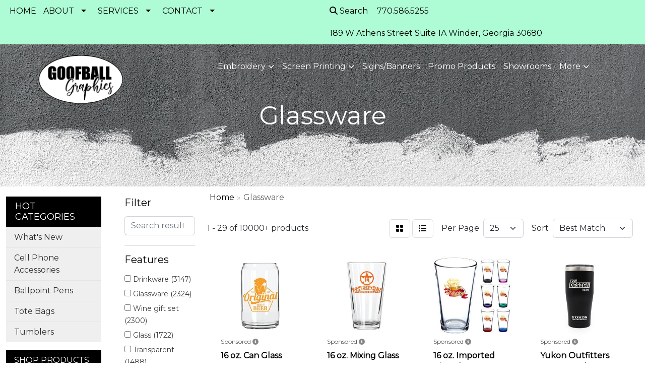

--- FILE ---
content_type: text/html
request_url: https://www.goofballgraphics.com/ws/ws.dll/StartSrch?UID=217901&WENavID=14426200
body_size: 13451
content:
<!DOCTYPE html>
<html lang="en"><head>
<meta charset="utf-8">
<meta http-equiv="X-UA-Compatible" content="IE=edge">
<meta name="viewport" content="width=device-width, initial-scale=1">
<!-- The above 3 meta tags *must* come first in the head; any other head content must come *after* these tags -->


<link href="/distsite/styles/8/css/bootstrap.min.css" rel="stylesheet" />
<link href="https://fonts.googleapis.com/css?family=Open+Sans:400,600|Oswald:400,600" rel="stylesheet">
<link href="/distsite/styles/8/css/owl.carousel.min.css" rel="stylesheet">
<link href="/distsite/styles/8/css/nouislider.css" rel="stylesheet">
<!--<link href="/distsite/styles/8/css/menu.css" rel="stylesheet"/>-->
<link href="/distsite/styles/8/css/flexslider.css" rel="stylesheet">
<link href="/distsite/styles/8/css/all.min.css" rel="stylesheet">
<link href="/distsite/styles/8/css/slick/slick.css" rel="stylesheet"/>
<link href="/distsite/styles/8/css/lightbox/lightbox.css" rel="stylesheet"  />
<link href="/distsite/styles/8/css/yamm.css" rel="stylesheet" />
<!-- Custom styles for this theme -->
<link href="/we/we.dll/StyleSheet?UN=217901&Type=WETheme&TS=C45112.6244560185" rel="stylesheet">
<!-- Custom styles for this theme -->
<link href="/we/we.dll/StyleSheet?UN=217901&Type=WETheme-PS&TS=C45112.6244560185" rel="stylesheet">
<style>
@media only screen and (min-width: 1200px)
{
.navbar-default .navbar-brand, .navbar-default .navbar-brand img {
    max-height: 175px;
}
}
</style>

<!-- HTML5 shim and Respond.js for IE8 support of HTML5 elements and media queries -->
<!--[if lt IE 9]>
      <script src="https://oss.maxcdn.com/html5shiv/3.7.3/html5shiv.min.js"></script>
      <script src="https://oss.maxcdn.com/respond/1.4.2/respond.min.js"></script>
    <![endif]-->

</head>

<body style="background:#fff;">


  <!-- Slide-Out Menu -->
  <div id="filter-menu" class="filter-menu">
    <button id="close-menu" class="btn-close"></button>
    <div class="menu-content">
      
<aside class="filter-sidebar">



<div class="filter-section first">
	<h2>Filter</h2>
	 <div class="input-group mb-3">
	 <input type="text" style="border-right:0;" placeholder="Search results" class="form-control text-search-within-results" name="SearchWithinResults" value="" maxlength="100" onkeyup="HandleTextFilter(event);">
	  <label class="input-group-text" style="background-color:#fff;"><a  style="display:none;" href="javascript:void(0);" class="remove-filter" data-toggle="tooltip" title="Clear" onclick="ClearTextFilter();"><i class="far fa-times" aria-hidden="true"></i> <span class="fa-sr-only">x</span></a></label>
	</div>
</div>

<a href="javascript:void(0);" class="clear-filters"  style="display:none;" onclick="ClearDrillDown();">Clear all filters</a>

<div class="filter-section"  style="display:none;">
	<h2>Categories</h2>

	<div class="filter-list">

	 

		<!-- wrapper for more filters -->
        <div class="show-filter">

		</div><!-- showfilters -->

	</div>

		<a href="#" class="show-more"  style="display:none;" >Show more</a>
</div>


<div class="filter-section" >
	<h2>Features</h2>

		<div class="filter-list">

	  		<div class="checkbox"><label><input class="filtercheckbox" type="checkbox" name="2|Drinkware" ><span> Drinkware (3147)</span></label></div><div class="checkbox"><label><input class="filtercheckbox" type="checkbox" name="2|Glassware" ><span> Glassware (2324)</span></label></div><div class="checkbox"><label><input class="filtercheckbox" type="checkbox" name="2|Wine gift set" ><span> Wine gift set (2300)</span></label></div><div class="checkbox"><label><input class="filtercheckbox" type="checkbox" name="2|Glass" ><span> Glass (1722)</span></label></div><div class="checkbox"><label><input class="filtercheckbox" type="checkbox" name="2|Transparent" ><span> Transparent (1488)</span></label></div><div class="checkbox"><label><input class="filtercheckbox" type="checkbox" name="2|Barware" ><span> Barware (1348)</span></label></div><div class="checkbox"><label><input class="filtercheckbox" type="checkbox" name="2|Wine glass gift set" ><span> Wine glass gift set (1149)</span></label></div><div class="checkbox"><label><input class="filtercheckbox" type="checkbox" name="2|Wine glasses gift set" ><span> Wine glasses gift set (1148)</span></label></div><div class="checkbox"><label><input class="filtercheckbox" type="checkbox" name="2|Whiskey glass gift set" ><span> Whiskey glass gift set (1128)</span></label></div><div class="checkbox"><label><input class="filtercheckbox" type="checkbox" name="2|Whisky gift set" ><span> Whisky gift set (1081)</span></label></div><div class="show-filter"><div class="checkbox"><label><input class="filtercheckbox" type="checkbox" name="2|Tumbler" ><span> Tumbler (1038)</span></label></div><div class="checkbox"><label><input class="filtercheckbox" type="checkbox" name="2|Beverage holder" ><span> Beverage holder (1010)</span></label></div><div class="checkbox"><label><input class="filtercheckbox" type="checkbox" name="2|Wine" ><span> Wine (998)</span></label></div><div class="checkbox"><label><input class="filtercheckbox" type="checkbox" name="2|Whiskey gift set" ><span> Whiskey gift set (984)</span></label></div><div class="checkbox"><label><input class="filtercheckbox" type="checkbox" name="2|Beverage" ><span> Beverage (954)</span></label></div><div class="checkbox"><label><input class="filtercheckbox" type="checkbox" name="2|Drinking" ><span> Drinking (953)</span></label></div><div class="checkbox"><label><input class="filtercheckbox" type="checkbox" name="2|Restaurant" ><span> Restaurant (919)</span></label></div><div class="checkbox"><label><input class="filtercheckbox" type="checkbox" name="2|Bar" ><span> Bar (889)</span></label></div><div class="checkbox"><label><input class="filtercheckbox" type="checkbox" name="2|Carafe set" ><span> Carafe set (870)</span></label></div><div class="checkbox"><label><input class="filtercheckbox" type="checkbox" name="2|Reusable" ><span> Reusable (835)</span></label></div><div class="checkbox"><label><input class="filtercheckbox" type="checkbox" name="2|Durable" ><span> Durable (832)</span></label></div><div class="checkbox"><label><input class="filtercheckbox" type="checkbox" name="2|Drink" ><span> Drink (819)</span></label></div><div class="checkbox"><label><input class="filtercheckbox" type="checkbox" name="2|Beer" ><span> Beer (808)</span></label></div><div class="checkbox"><label><input class="filtercheckbox" type="checkbox" name="2|Party" ><span> Party (808)</span></label></div><div class="checkbox"><label><input class="filtercheckbox" type="checkbox" name="2|Cup" ><span> Cup (753)</span></label></div><div class="checkbox"><label><input class="filtercheckbox" type="checkbox" name="2|Cocktail" ><span> Cocktail (712)</span></label></div><div class="checkbox"><label><input class="filtercheckbox" type="checkbox" name="2|Whiskey" ><span> Whiskey (676)</span></label></div><div class="checkbox"><label><input class="filtercheckbox" type="checkbox" name="2|Carafes" ><span> Carafes (660)</span></label></div><div class="checkbox"><label><input class="filtercheckbox" type="checkbox" name="2|Mug" ><span> Mug (658)</span></label></div><div class="checkbox"><label><input class="filtercheckbox" type="checkbox" name="2|Gift" ><span> Gift (644)</span></label></div><div class="checkbox"><label><input class="filtercheckbox" type="checkbox" name="2|Wine glasses" ><span> Wine glasses (638)</span></label></div><div class="checkbox"><label><input class="filtercheckbox" type="checkbox" name="2|Round" ><span> Round (594)</span></label></div><div class="checkbox"><label><input class="filtercheckbox" type="checkbox" name="2|Beer mugs" ><span> Beer mugs (565)</span></label></div><div class="checkbox"><label><input class="filtercheckbox" type="checkbox" name="2|Wine glass" ><span> Wine glass (555)</span></label></div><div class="checkbox"><label><input class="filtercheckbox" type="checkbox" name="2|Glasses" ><span> Glasses (544)</span></label></div><div class="checkbox"><label><input class="filtercheckbox" type="checkbox" name="2|Flute" ><span> Flute (533)</span></label></div><div class="checkbox"><label><input class="filtercheckbox" type="checkbox" name="2|Clear" ><span> Clear (529)</span></label></div><div class="checkbox"><label><input class="filtercheckbox" type="checkbox" name="2|Champagne" ><span> Champagne (528)</span></label></div><div class="checkbox"><label><input class="filtercheckbox" type="checkbox" name="2|Water" ><span> Water (524)</span></label></div><div class="checkbox"><label><input class="filtercheckbox" type="checkbox" name="2|Stemless" ><span> Stemless (515)</span></label></div><div class="checkbox"><label><input class="filtercheckbox" type="checkbox" name="2|Alcohol" ><span> Alcohol (476)</span></label></div><div class="checkbox"><label><input class="filtercheckbox" type="checkbox" name="2|Snifters" ><span> Snifters (471)</span></label></div><div class="checkbox"><label><input class="filtercheckbox" type="checkbox" name="2|Beer glass" ><span> Beer glass (461)</span></label></div><div class="checkbox"><label><input class="filtercheckbox" type="checkbox" name="2|Container" ><span> Container (456)</span></label></div><div class="checkbox"><label><input class="filtercheckbox" type="checkbox" name="2|Pilsner" ><span> Pilsner (452)</span></label></div><div class="checkbox"><label><input class="filtercheckbox" type="checkbox" name="2|Plastic" ><span> Plastic (451)</span></label></div><div class="checkbox"><label><input class="filtercheckbox" type="checkbox" name="2|Liquor" ><span> Liquor (443)</span></label></div><div class="checkbox"><label><input class="filtercheckbox" type="checkbox" name="2|Decanters" ><span> Decanters (440)</span></label></div><div class="checkbox"><label><input class="filtercheckbox" type="checkbox" name="2|Carafes set" ><span> Carafes set (435)</span></label></div><div class="checkbox"><label><input class="filtercheckbox" type="checkbox" name="2|Wine carafe" ><span> Wine carafe (435)</span></label></div></div>

			<!-- wrapper for more filters -->
			<div class="show-filter">

			</div><!-- showfilters -->
 		</div>
		<a href="#" class="show-more"  >Show more</a>


</div>


<div class="filter-section" >
	<h2>Colors</h2>

		<div class="filter-list">

		  	<div class="checkbox"><label><input class="filtercheckbox" type="checkbox" name="1|Clear" ><span> Clear (6818)</span></label></div><div class="checkbox"><label><input class="filtercheckbox" type="checkbox" name="1|Black" ><span> Black (1468)</span></label></div><div class="checkbox"><label><input class="filtercheckbox" type="checkbox" name="1|Blue" ><span> Blue (1283)</span></label></div><div class="checkbox"><label><input class="filtercheckbox" type="checkbox" name="1|Red" ><span> Red (1170)</span></label></div><div class="checkbox"><label><input class="filtercheckbox" type="checkbox" name="1|Green" ><span> Green (1027)</span></label></div><div class="checkbox"><label><input class="filtercheckbox" type="checkbox" name="1|Pink" ><span> Pink (988)</span></label></div><div class="checkbox"><label><input class="filtercheckbox" type="checkbox" name="1|Purple" ><span> Purple (897)</span></label></div><div class="checkbox"><label><input class="filtercheckbox" type="checkbox" name="1|White" ><span> White (841)</span></label></div><div class="checkbox"><label><input class="filtercheckbox" type="checkbox" name="1|Silver" ><span> Silver (612)</span></label></div><div class="checkbox"><label><input class="filtercheckbox" type="checkbox" name="1|Orange" ><span> Orange (367)</span></label></div><div class="show-filter"><div class="checkbox"><label><input class="filtercheckbox" type="checkbox" name="1|Yellow" ><span> Yellow (337)</span></label></div><div class="checkbox"><label><input class="filtercheckbox" type="checkbox" name="1|Gray" ><span> Gray (268)</span></label></div><div class="checkbox"><label><input class="filtercheckbox" type="checkbox" name="1|Brown" ><span> Brown (219)</span></label></div><div class="checkbox"><label><input class="filtercheckbox" type="checkbox" name="1|Gold" ><span> Gold (211)</span></label></div><div class="checkbox"><label><input class="filtercheckbox" type="checkbox" name="1|Clear/blue" ><span> Clear/blue (191)</span></label></div><div class="checkbox"><label><input class="filtercheckbox" type="checkbox" name="1|Clear/green" ><span> Clear/green (189)</span></label></div><div class="checkbox"><label><input class="filtercheckbox" type="checkbox" name="1|Clear/red" ><span> Clear/red (189)</span></label></div><div class="checkbox"><label><input class="filtercheckbox" type="checkbox" name="1|Clear/purple" ><span> Clear/purple (179)</span></label></div><div class="checkbox"><label><input class="filtercheckbox" type="checkbox" name="1|Clear/black" ><span> Clear/black (176)</span></label></div><div class="checkbox"><label><input class="filtercheckbox" type="checkbox" name="1|Various" ><span> Various (176)</span></label></div><div class="checkbox"><label><input class="filtercheckbox" type="checkbox" name="1|Clear/pink" ><span> Clear/pink (175)</span></label></div><div class="checkbox"><label><input class="filtercheckbox" type="checkbox" name="1|Navy blue" ><span> Navy blue (163)</span></label></div><div class="checkbox"><label><input class="filtercheckbox" type="checkbox" name="1|Light blue" ><span> Light blue (111)</span></label></div><div class="checkbox"><label><input class="filtercheckbox" type="checkbox" name="1|Royal blue" ><span> Royal blue (97)</span></label></div><div class="checkbox"><label><input class="filtercheckbox" type="checkbox" name="1|Transparent" ><span> Transparent (90)</span></label></div><div class="checkbox"><label><input class="filtercheckbox" type="checkbox" name="1|Transparent clear" ><span> Transparent clear (73)</span></label></div><div class="checkbox"><label><input class="filtercheckbox" type="checkbox" name="1|Clear." ><span> Clear. (70)</span></label></div><div class="checkbox"><label><input class="filtercheckbox" type="checkbox" name="1|Rose gold" ><span> Rose gold (70)</span></label></div><div class="checkbox"><label><input class="filtercheckbox" type="checkbox" name="1|Dark blue" ><span> Dark blue (45)</span></label></div><div class="checkbox"><label><input class="filtercheckbox" type="checkbox" name="1|Lime green" ><span> Lime green (43)</span></label></div><div class="checkbox"><label><input class="filtercheckbox" type="checkbox" name="1|Teal" ><span> Teal (43)</span></label></div><div class="checkbox"><label><input class="filtercheckbox" type="checkbox" name="1|Clear glass" ><span> Clear glass (42)</span></label></div><div class="checkbox"><label><input class="filtercheckbox" type="checkbox" name="1|Kelly green" ><span> Kelly green (42)</span></label></div><div class="checkbox"><label><input class="filtercheckbox" type="checkbox" name="1|Rose red" ><span> Rose red (38)</span></label></div><div class="checkbox"><label><input class="filtercheckbox" type="checkbox" name="1|Bamboo" ><span> Bamboo (36)</span></label></div><div class="checkbox"><label><input class="filtercheckbox" type="checkbox" name="1|Dark green" ><span> Dark green (35)</span></label></div><div class="checkbox"><label><input class="filtercheckbox" type="checkbox" name="1|Maroon" ><span> Maroon (35)</span></label></div><div class="checkbox"><label><input class="filtercheckbox" type="checkbox" name="1|Neon pink" ><span> Neon pink (32)</span></label></div><div class="checkbox"><label><input class="filtercheckbox" type="checkbox" name="1|Coral" ><span> Coral (31)</span></label></div><div class="checkbox"><label><input class="filtercheckbox" type="checkbox" name="1|Custom" ><span> Custom (31)</span></label></div><div class="checkbox"><label><input class="filtercheckbox" type="checkbox" name="1|Frosted clear" ><span> Frosted clear (31)</span></label></div><div class="checkbox"><label><input class="filtercheckbox" type="checkbox" name="1|Maroon red" ><span> Maroon red (30)</span></label></div><div class="checkbox"><label><input class="filtercheckbox" type="checkbox" name="1|Copper" ><span> Copper (29)</span></label></div><div class="checkbox"><label><input class="filtercheckbox" type="checkbox" name="1|Titanium silver" ><span> Titanium silver (28)</span></label></div><div class="checkbox"><label><input class="filtercheckbox" type="checkbox" name="1|Assorted" ><span> Assorted (27)</span></label></div><div class="checkbox"><label><input class="filtercheckbox" type="checkbox" name="1|Clear/yellow" ><span> Clear/yellow (26)</span></label></div><div class="checkbox"><label><input class="filtercheckbox" type="checkbox" name="1|Beige" ><span> Beige (25)</span></label></div><div class="checkbox"><label><input class="filtercheckbox" type="checkbox" name="1|Clear/silver" ><span> Clear/silver (24)</span></label></div><div class="checkbox"><label><input class="filtercheckbox" type="checkbox" name="1|Glass/gold" ><span> Glass/gold (24)</span></label></div><div class="checkbox"><label><input class="filtercheckbox" type="checkbox" name="1|Light purple" ><span> Light purple (24)</span></label></div></div>


			<!-- wrapper for more filters -->
			<div class="show-filter">

			</div><!-- showfilters -->

		  </div>

		<a href="#" class="show-more"  >Show more</a>
</div>


<div class="filter-section"  style="display:none;" >
	<h2>Price Range</h2>
	<div class="filter-price-wrap">
		<div class="filter-price-inner">
			<div class="input-group">
				<span class="input-group-text input-group-text-white">$</span>
				<input type="text" class="form-control form-control-sm filter-min-prices" name="min-prices" value="" placeholder="Min" onkeyup="HandlePriceFilter(event);">
			</div>
			<div class="input-group">
				<span class="input-group-text input-group-text-white">$</span>
				<input type="text" class="form-control form-control-sm filter-max-prices" name="max-prices" value="" placeholder="Max" onkeyup="HandlePriceFilter(event);">
			</div>
		</div>
		<a href="javascript:void(0)" onclick="SetPriceFilter();" ><i class="fa-solid fa-chevron-right"></i></a>
	</div>
</div>

<div class="filter-section"   >
	<h2>Quantity</h2>
	<div class="filter-price-wrap mb-2">
		<input type="text" class="form-control form-control-sm filter-quantity" value="" placeholder="Qty" onkeyup="HandleQuantityFilter(event);">
		<a href="javascript:void(0)" onclick="SetQuantityFilter();"><i class="fa-solid fa-chevron-right"></i></a>
	</div>
</div>




	</aside>

    </div>
</div>




	<div class="container-fluid">
		<div class="row">

			<div class="col-md-3 col-lg-2">
        <div class="d-none d-md-block">
          <div id="desktop-filter">
            
<aside class="filter-sidebar">



<div class="filter-section first">
	<h2>Filter</h2>
	 <div class="input-group mb-3">
	 <input type="text" style="border-right:0;" placeholder="Search results" class="form-control text-search-within-results" name="SearchWithinResults" value="" maxlength="100" onkeyup="HandleTextFilter(event);">
	  <label class="input-group-text" style="background-color:#fff;"><a  style="display:none;" href="javascript:void(0);" class="remove-filter" data-toggle="tooltip" title="Clear" onclick="ClearTextFilter();"><i class="far fa-times" aria-hidden="true"></i> <span class="fa-sr-only">x</span></a></label>
	</div>
</div>

<a href="javascript:void(0);" class="clear-filters"  style="display:none;" onclick="ClearDrillDown();">Clear all filters</a>

<div class="filter-section"  style="display:none;">
	<h2>Categories</h2>

	<div class="filter-list">

	 

		<!-- wrapper for more filters -->
        <div class="show-filter">

		</div><!-- showfilters -->

	</div>

		<a href="#" class="show-more"  style="display:none;" >Show more</a>
</div>


<div class="filter-section" >
	<h2>Features</h2>

		<div class="filter-list">

	  		<div class="checkbox"><label><input class="filtercheckbox" type="checkbox" name="2|Drinkware" ><span> Drinkware (3147)</span></label></div><div class="checkbox"><label><input class="filtercheckbox" type="checkbox" name="2|Glassware" ><span> Glassware (2324)</span></label></div><div class="checkbox"><label><input class="filtercheckbox" type="checkbox" name="2|Wine gift set" ><span> Wine gift set (2300)</span></label></div><div class="checkbox"><label><input class="filtercheckbox" type="checkbox" name="2|Glass" ><span> Glass (1722)</span></label></div><div class="checkbox"><label><input class="filtercheckbox" type="checkbox" name="2|Transparent" ><span> Transparent (1488)</span></label></div><div class="checkbox"><label><input class="filtercheckbox" type="checkbox" name="2|Barware" ><span> Barware (1348)</span></label></div><div class="checkbox"><label><input class="filtercheckbox" type="checkbox" name="2|Wine glass gift set" ><span> Wine glass gift set (1149)</span></label></div><div class="checkbox"><label><input class="filtercheckbox" type="checkbox" name="2|Wine glasses gift set" ><span> Wine glasses gift set (1148)</span></label></div><div class="checkbox"><label><input class="filtercheckbox" type="checkbox" name="2|Whiskey glass gift set" ><span> Whiskey glass gift set (1128)</span></label></div><div class="checkbox"><label><input class="filtercheckbox" type="checkbox" name="2|Whisky gift set" ><span> Whisky gift set (1081)</span></label></div><div class="show-filter"><div class="checkbox"><label><input class="filtercheckbox" type="checkbox" name="2|Tumbler" ><span> Tumbler (1038)</span></label></div><div class="checkbox"><label><input class="filtercheckbox" type="checkbox" name="2|Beverage holder" ><span> Beverage holder (1010)</span></label></div><div class="checkbox"><label><input class="filtercheckbox" type="checkbox" name="2|Wine" ><span> Wine (998)</span></label></div><div class="checkbox"><label><input class="filtercheckbox" type="checkbox" name="2|Whiskey gift set" ><span> Whiskey gift set (984)</span></label></div><div class="checkbox"><label><input class="filtercheckbox" type="checkbox" name="2|Beverage" ><span> Beverage (954)</span></label></div><div class="checkbox"><label><input class="filtercheckbox" type="checkbox" name="2|Drinking" ><span> Drinking (953)</span></label></div><div class="checkbox"><label><input class="filtercheckbox" type="checkbox" name="2|Restaurant" ><span> Restaurant (919)</span></label></div><div class="checkbox"><label><input class="filtercheckbox" type="checkbox" name="2|Bar" ><span> Bar (889)</span></label></div><div class="checkbox"><label><input class="filtercheckbox" type="checkbox" name="2|Carafe set" ><span> Carafe set (870)</span></label></div><div class="checkbox"><label><input class="filtercheckbox" type="checkbox" name="2|Reusable" ><span> Reusable (835)</span></label></div><div class="checkbox"><label><input class="filtercheckbox" type="checkbox" name="2|Durable" ><span> Durable (832)</span></label></div><div class="checkbox"><label><input class="filtercheckbox" type="checkbox" name="2|Drink" ><span> Drink (819)</span></label></div><div class="checkbox"><label><input class="filtercheckbox" type="checkbox" name="2|Beer" ><span> Beer (808)</span></label></div><div class="checkbox"><label><input class="filtercheckbox" type="checkbox" name="2|Party" ><span> Party (808)</span></label></div><div class="checkbox"><label><input class="filtercheckbox" type="checkbox" name="2|Cup" ><span> Cup (753)</span></label></div><div class="checkbox"><label><input class="filtercheckbox" type="checkbox" name="2|Cocktail" ><span> Cocktail (712)</span></label></div><div class="checkbox"><label><input class="filtercheckbox" type="checkbox" name="2|Whiskey" ><span> Whiskey (676)</span></label></div><div class="checkbox"><label><input class="filtercheckbox" type="checkbox" name="2|Carafes" ><span> Carafes (660)</span></label></div><div class="checkbox"><label><input class="filtercheckbox" type="checkbox" name="2|Mug" ><span> Mug (658)</span></label></div><div class="checkbox"><label><input class="filtercheckbox" type="checkbox" name="2|Gift" ><span> Gift (644)</span></label></div><div class="checkbox"><label><input class="filtercheckbox" type="checkbox" name="2|Wine glasses" ><span> Wine glasses (638)</span></label></div><div class="checkbox"><label><input class="filtercheckbox" type="checkbox" name="2|Round" ><span> Round (594)</span></label></div><div class="checkbox"><label><input class="filtercheckbox" type="checkbox" name="2|Beer mugs" ><span> Beer mugs (565)</span></label></div><div class="checkbox"><label><input class="filtercheckbox" type="checkbox" name="2|Wine glass" ><span> Wine glass (555)</span></label></div><div class="checkbox"><label><input class="filtercheckbox" type="checkbox" name="2|Glasses" ><span> Glasses (544)</span></label></div><div class="checkbox"><label><input class="filtercheckbox" type="checkbox" name="2|Flute" ><span> Flute (533)</span></label></div><div class="checkbox"><label><input class="filtercheckbox" type="checkbox" name="2|Clear" ><span> Clear (529)</span></label></div><div class="checkbox"><label><input class="filtercheckbox" type="checkbox" name="2|Champagne" ><span> Champagne (528)</span></label></div><div class="checkbox"><label><input class="filtercheckbox" type="checkbox" name="2|Water" ><span> Water (524)</span></label></div><div class="checkbox"><label><input class="filtercheckbox" type="checkbox" name="2|Stemless" ><span> Stemless (515)</span></label></div><div class="checkbox"><label><input class="filtercheckbox" type="checkbox" name="2|Alcohol" ><span> Alcohol (476)</span></label></div><div class="checkbox"><label><input class="filtercheckbox" type="checkbox" name="2|Snifters" ><span> Snifters (471)</span></label></div><div class="checkbox"><label><input class="filtercheckbox" type="checkbox" name="2|Beer glass" ><span> Beer glass (461)</span></label></div><div class="checkbox"><label><input class="filtercheckbox" type="checkbox" name="2|Container" ><span> Container (456)</span></label></div><div class="checkbox"><label><input class="filtercheckbox" type="checkbox" name="2|Pilsner" ><span> Pilsner (452)</span></label></div><div class="checkbox"><label><input class="filtercheckbox" type="checkbox" name="2|Plastic" ><span> Plastic (451)</span></label></div><div class="checkbox"><label><input class="filtercheckbox" type="checkbox" name="2|Liquor" ><span> Liquor (443)</span></label></div><div class="checkbox"><label><input class="filtercheckbox" type="checkbox" name="2|Decanters" ><span> Decanters (440)</span></label></div><div class="checkbox"><label><input class="filtercheckbox" type="checkbox" name="2|Carafes set" ><span> Carafes set (435)</span></label></div><div class="checkbox"><label><input class="filtercheckbox" type="checkbox" name="2|Wine carafe" ><span> Wine carafe (435)</span></label></div></div>

			<!-- wrapper for more filters -->
			<div class="show-filter">

			</div><!-- showfilters -->
 		</div>
		<a href="#" class="show-more"  >Show more</a>


</div>


<div class="filter-section" >
	<h2>Colors</h2>

		<div class="filter-list">

		  	<div class="checkbox"><label><input class="filtercheckbox" type="checkbox" name="1|Clear" ><span> Clear (6818)</span></label></div><div class="checkbox"><label><input class="filtercheckbox" type="checkbox" name="1|Black" ><span> Black (1468)</span></label></div><div class="checkbox"><label><input class="filtercheckbox" type="checkbox" name="1|Blue" ><span> Blue (1283)</span></label></div><div class="checkbox"><label><input class="filtercheckbox" type="checkbox" name="1|Red" ><span> Red (1170)</span></label></div><div class="checkbox"><label><input class="filtercheckbox" type="checkbox" name="1|Green" ><span> Green (1027)</span></label></div><div class="checkbox"><label><input class="filtercheckbox" type="checkbox" name="1|Pink" ><span> Pink (988)</span></label></div><div class="checkbox"><label><input class="filtercheckbox" type="checkbox" name="1|Purple" ><span> Purple (897)</span></label></div><div class="checkbox"><label><input class="filtercheckbox" type="checkbox" name="1|White" ><span> White (841)</span></label></div><div class="checkbox"><label><input class="filtercheckbox" type="checkbox" name="1|Silver" ><span> Silver (612)</span></label></div><div class="checkbox"><label><input class="filtercheckbox" type="checkbox" name="1|Orange" ><span> Orange (367)</span></label></div><div class="show-filter"><div class="checkbox"><label><input class="filtercheckbox" type="checkbox" name="1|Yellow" ><span> Yellow (337)</span></label></div><div class="checkbox"><label><input class="filtercheckbox" type="checkbox" name="1|Gray" ><span> Gray (268)</span></label></div><div class="checkbox"><label><input class="filtercheckbox" type="checkbox" name="1|Brown" ><span> Brown (219)</span></label></div><div class="checkbox"><label><input class="filtercheckbox" type="checkbox" name="1|Gold" ><span> Gold (211)</span></label></div><div class="checkbox"><label><input class="filtercheckbox" type="checkbox" name="1|Clear/blue" ><span> Clear/blue (191)</span></label></div><div class="checkbox"><label><input class="filtercheckbox" type="checkbox" name="1|Clear/green" ><span> Clear/green (189)</span></label></div><div class="checkbox"><label><input class="filtercheckbox" type="checkbox" name="1|Clear/red" ><span> Clear/red (189)</span></label></div><div class="checkbox"><label><input class="filtercheckbox" type="checkbox" name="1|Clear/purple" ><span> Clear/purple (179)</span></label></div><div class="checkbox"><label><input class="filtercheckbox" type="checkbox" name="1|Clear/black" ><span> Clear/black (176)</span></label></div><div class="checkbox"><label><input class="filtercheckbox" type="checkbox" name="1|Various" ><span> Various (176)</span></label></div><div class="checkbox"><label><input class="filtercheckbox" type="checkbox" name="1|Clear/pink" ><span> Clear/pink (175)</span></label></div><div class="checkbox"><label><input class="filtercheckbox" type="checkbox" name="1|Navy blue" ><span> Navy blue (163)</span></label></div><div class="checkbox"><label><input class="filtercheckbox" type="checkbox" name="1|Light blue" ><span> Light blue (111)</span></label></div><div class="checkbox"><label><input class="filtercheckbox" type="checkbox" name="1|Royal blue" ><span> Royal blue (97)</span></label></div><div class="checkbox"><label><input class="filtercheckbox" type="checkbox" name="1|Transparent" ><span> Transparent (90)</span></label></div><div class="checkbox"><label><input class="filtercheckbox" type="checkbox" name="1|Transparent clear" ><span> Transparent clear (73)</span></label></div><div class="checkbox"><label><input class="filtercheckbox" type="checkbox" name="1|Clear." ><span> Clear. (70)</span></label></div><div class="checkbox"><label><input class="filtercheckbox" type="checkbox" name="1|Rose gold" ><span> Rose gold (70)</span></label></div><div class="checkbox"><label><input class="filtercheckbox" type="checkbox" name="1|Dark blue" ><span> Dark blue (45)</span></label></div><div class="checkbox"><label><input class="filtercheckbox" type="checkbox" name="1|Lime green" ><span> Lime green (43)</span></label></div><div class="checkbox"><label><input class="filtercheckbox" type="checkbox" name="1|Teal" ><span> Teal (43)</span></label></div><div class="checkbox"><label><input class="filtercheckbox" type="checkbox" name="1|Clear glass" ><span> Clear glass (42)</span></label></div><div class="checkbox"><label><input class="filtercheckbox" type="checkbox" name="1|Kelly green" ><span> Kelly green (42)</span></label></div><div class="checkbox"><label><input class="filtercheckbox" type="checkbox" name="1|Rose red" ><span> Rose red (38)</span></label></div><div class="checkbox"><label><input class="filtercheckbox" type="checkbox" name="1|Bamboo" ><span> Bamboo (36)</span></label></div><div class="checkbox"><label><input class="filtercheckbox" type="checkbox" name="1|Dark green" ><span> Dark green (35)</span></label></div><div class="checkbox"><label><input class="filtercheckbox" type="checkbox" name="1|Maroon" ><span> Maroon (35)</span></label></div><div class="checkbox"><label><input class="filtercheckbox" type="checkbox" name="1|Neon pink" ><span> Neon pink (32)</span></label></div><div class="checkbox"><label><input class="filtercheckbox" type="checkbox" name="1|Coral" ><span> Coral (31)</span></label></div><div class="checkbox"><label><input class="filtercheckbox" type="checkbox" name="1|Custom" ><span> Custom (31)</span></label></div><div class="checkbox"><label><input class="filtercheckbox" type="checkbox" name="1|Frosted clear" ><span> Frosted clear (31)</span></label></div><div class="checkbox"><label><input class="filtercheckbox" type="checkbox" name="1|Maroon red" ><span> Maroon red (30)</span></label></div><div class="checkbox"><label><input class="filtercheckbox" type="checkbox" name="1|Copper" ><span> Copper (29)</span></label></div><div class="checkbox"><label><input class="filtercheckbox" type="checkbox" name="1|Titanium silver" ><span> Titanium silver (28)</span></label></div><div class="checkbox"><label><input class="filtercheckbox" type="checkbox" name="1|Assorted" ><span> Assorted (27)</span></label></div><div class="checkbox"><label><input class="filtercheckbox" type="checkbox" name="1|Clear/yellow" ><span> Clear/yellow (26)</span></label></div><div class="checkbox"><label><input class="filtercheckbox" type="checkbox" name="1|Beige" ><span> Beige (25)</span></label></div><div class="checkbox"><label><input class="filtercheckbox" type="checkbox" name="1|Clear/silver" ><span> Clear/silver (24)</span></label></div><div class="checkbox"><label><input class="filtercheckbox" type="checkbox" name="1|Glass/gold" ><span> Glass/gold (24)</span></label></div><div class="checkbox"><label><input class="filtercheckbox" type="checkbox" name="1|Light purple" ><span> Light purple (24)</span></label></div></div>


			<!-- wrapper for more filters -->
			<div class="show-filter">

			</div><!-- showfilters -->

		  </div>

		<a href="#" class="show-more"  >Show more</a>
</div>


<div class="filter-section"  style="display:none;" >
	<h2>Price Range</h2>
	<div class="filter-price-wrap">
		<div class="filter-price-inner">
			<div class="input-group">
				<span class="input-group-text input-group-text-white">$</span>
				<input type="text" class="form-control form-control-sm filter-min-prices" name="min-prices" value="" placeholder="Min" onkeyup="HandlePriceFilter(event);">
			</div>
			<div class="input-group">
				<span class="input-group-text input-group-text-white">$</span>
				<input type="text" class="form-control form-control-sm filter-max-prices" name="max-prices" value="" placeholder="Max" onkeyup="HandlePriceFilter(event);">
			</div>
		</div>
		<a href="javascript:void(0)" onclick="SetPriceFilter();" ><i class="fa-solid fa-chevron-right"></i></a>
	</div>
</div>

<div class="filter-section"   >
	<h2>Quantity</h2>
	<div class="filter-price-wrap mb-2">
		<input type="text" class="form-control form-control-sm filter-quantity" value="" placeholder="Qty" onkeyup="HandleQuantityFilter(event);">
		<a href="javascript:void(0)" onclick="SetQuantityFilter();"><i class="fa-solid fa-chevron-right"></i></a>
	</div>
</div>




	</aside>

          </div>
        </div>
			</div>

			<div class="col-md-9 col-lg-10">
				

				<ol class="breadcrumb"  >
              		<li><a href="https://www.goofballgraphics.com" target="_top">Home</a></li>
             	 	<li class="active">Glassware</li>
            	</ol>




				<div id="product-list-controls">

				
						<div class="d-flex align-items-center justify-content-between">
							<div class="d-none d-md-block me-3">
								1 - 29 of  10000+ <span class="d-none d-lg-inline">products</span>
							</div>
					  
						  <!-- Right Aligned Controls -->
						  <div class="product-controls-right d-flex align-items-center">
       
              <button id="show-filter-button" class="btn btn-control d-block d-md-none"><i class="fa-solid fa-filter" aria-hidden="true"></i></button>

							
							<span class="me-3">
								<a href="/ws/ws.dll/StartSrch?UID=217901&WENavID=14426200&View=T&ST=260119215145037189540445379" class="btn btn-control grid" title="Change to Grid View"><i class="fa-solid fa-grid-2" aria-hidden="true"></i>  <span class="fa-sr-only">Grid</span></a>
								<a href="/ws/ws.dll/StartSrch?UID=217901&WENavID=14426200&View=L&ST=260119215145037189540445379" class="btn btn-control" title="Change to List View"><i class="fa-solid fa-list"></i> <span class="fa-sr-only">List</span></a>
							</span>
							
					  
							<!-- Number of Items Per Page -->
							<div class="me-2 d-none d-lg-block">
								<label>Per Page</label>
							</div>
							<div class="me-3 d-none d-md-block">
								<select class="form-select notranslate" onchange="GoToNewURL(this);" aria-label="Items per page">
									<option value="/ws/ws.dll/StartSrch?UID=217901&WENavID=14426200&ST=260119215145037189540445379&PPP=10" >10</option><option value="/ws/ws.dll/StartSrch?UID=217901&WENavID=14426200&ST=260119215145037189540445379&PPP=25" selected>25</option><option value="/ws/ws.dll/StartSrch?UID=217901&WENavID=14426200&ST=260119215145037189540445379&PPP=50" >50</option><option value="/ws/ws.dll/StartSrch?UID=217901&WENavID=14426200&ST=260119215145037189540445379&PPP=100" >100</option><option value="/ws/ws.dll/StartSrch?UID=217901&WENavID=14426200&ST=260119215145037189540445379&PPP=250" >250</option>
								
								</select>
							</div>
					  
							<!-- Sort By -->
							<div class="d-none d-lg-block me-2">
								<label>Sort</label>
							</div>
							<div>
								<select class="form-select" onchange="GoToNewURL(this);">
									<option value="/ws/ws.dll/StartSrch?UID=217901&WENavID=14426200&Sort=0" selected>Best Match</option><option value="/ws/ws.dll/StartSrch?UID=217901&WENavID=14426200&Sort=3">Most Popular</option>
								 </select>
							</div>
						  </div>
						</div>

			  </div>

				<!-- Product Results List -->
				<ul class="thumbnail-list"><li>
 <a href="https://www.goofballgraphics.com/p/ORRIO-QHPFE/16-oz.-can-glass" target="_parent" alt="16 oz. Can Glass" data-adid="52962|7444922" onclick="PostAdStatToService(347444922,1);">
 <div class="pr-list-grid">
		<img class="img-responsive" src="/ws/ws.dll/QPic?SN=52962&P=347444922&I=0&PX=300" alt="16 oz. Can Glass">
		<p class="pr-list-sponsored">Sponsored <span data-bs-toggle="tooltip" data-container="body" data-bs-placement="top" title="You're seeing this ad based on the product's relevance to your search query."><i class="fa fa-info-circle" aria-hidden="true"></i></span></p>
		<p class="pr-name">16 oz. Can Glass</p>
		<div class="pr-meta-row">
			<div class="product-reviews"  style="display:none;">
				<div class="rating-stars">
				<i class="fa-solid fa-star-sharp" aria-hidden="true"></i><i class="fa-solid fa-star-sharp" aria-hidden="true"></i><i class="fa-solid fa-star-sharp" aria-hidden="true"></i><i class="fa-solid fa-star-sharp" aria-hidden="true"></i><i class="fa-solid fa-star-sharp" aria-hidden="true"></i>
				</div>
				<span class="rating-count">(0)</span>
			</div>
			
		</div>
		<p class="pr-number"  ><span class="notranslate">Item #ORRIO-QHPFE</span></p>
		<p class="pr-price"  ></p>
 </div>
 </a>
</li>
<li>
 <a href="https://www.goofballgraphics.com/p/FRRBN-QHPHV/16-oz.-mixing-glass" target="_parent" alt="16 oz. Mixing Glass" data-adid="52962|7444991" onclick="PostAdStatToService(957444991,1);">
 <div class="pr-list-grid">
		<img class="img-responsive" src="/ws/ws.dll/QPic?SN=52962&P=957444991&I=0&PX=300" alt="16 oz. Mixing Glass">
		<p class="pr-list-sponsored">Sponsored <span data-bs-toggle="tooltip" data-container="body" data-bs-placement="top" title="You're seeing this ad based on the product's relevance to your search query."><i class="fa fa-info-circle" aria-hidden="true"></i></span></p>
		<p class="pr-name">16 oz. Mixing Glass</p>
		<div class="pr-meta-row">
			<div class="product-reviews"  style="display:none;">
				<div class="rating-stars">
				<i class="fa-solid fa-star-sharp" aria-hidden="true"></i><i class="fa-solid fa-star-sharp" aria-hidden="true"></i><i class="fa-solid fa-star-sharp" aria-hidden="true"></i><i class="fa-solid fa-star-sharp" aria-hidden="true"></i><i class="fa-solid fa-star-sharp" aria-hidden="true"></i>
				</div>
				<span class="rating-count">(0)</span>
			</div>
			
		</div>
		<p class="pr-number"  ><span class="notranslate">Item #FRRBN-QHPHV</span></p>
		<p class="pr-price"  ></p>
 </div>
 </a>
</li>
<li>
 <a href="https://www.goofballgraphics.com/p/EPIHS-GVWIE/16-oz.-imported-pint-glasses" target="_parent" alt="16 oz. Imported Pint Glasses" data-adid="67337|3126036" onclick="PostAdStatToService(943126036,1);">
 <div class="pr-list-grid">
		<img class="img-responsive" src="/ws/ws.dll/QPic?SN=67337&P=943126036&I=0&PX=300" alt="16 oz. Imported Pint Glasses">
		<p class="pr-list-sponsored">Sponsored <span data-bs-toggle="tooltip" data-container="body" data-bs-placement="top" title="You're seeing this ad based on the product's relevance to your search query."><i class="fa fa-info-circle" aria-hidden="true"></i></span></p>
		<p class="pr-name">16 oz. Imported Pint Glasses</p>
		<div class="pr-meta-row">
			<div class="product-reviews"  style="display:none;">
				<div class="rating-stars">
				<i class="fa-solid fa-star-sharp active" aria-hidden="true"></i><i class="fa-solid fa-star-sharp active" aria-hidden="true"></i><i class="fa-solid fa-star-sharp" aria-hidden="true"></i><i class="fa-solid fa-star-sharp" aria-hidden="true"></i><i class="fa-solid fa-star-sharp" aria-hidden="true"></i>
				</div>
				<span class="rating-count">(2)</span>
			</div>
			
		</div>
		<p class="pr-number"  ><span class="notranslate">Item #EPIHS-GVWIE</span></p>
		<p class="pr-price"  ></p>
 </div>
 </a>
</li>
<li>
 <a href="https://www.goofballgraphics.com/p/VVKEO-SUTMS/yukon-outfitters-20oz-freedom-tumbler" target="_parent" alt="Yukon Outfitters 20oz Freedom Tumbler" data-adid="52962|8590262" onclick="PostAdStatToService(978590262,1);">
 <div class="pr-list-grid">
		<img class="img-responsive" src="/ws/ws.dll/QPic?SN=52962&P=978590262&I=0&PX=300" alt="Yukon Outfitters 20oz Freedom Tumbler">
		<p class="pr-list-sponsored">Sponsored <span data-bs-toggle="tooltip" data-container="body" data-bs-placement="top" title="You're seeing this ad based on the product's relevance to your search query."><i class="fa fa-info-circle" aria-hidden="true"></i></span></p>
		<p class="pr-name">Yukon Outfitters 20oz Freedom Tumbler</p>
		<div class="pr-meta-row">
			<div class="product-reviews"  style="display:none;">
				<div class="rating-stars">
				<i class="fa-solid fa-star-sharp" aria-hidden="true"></i><i class="fa-solid fa-star-sharp" aria-hidden="true"></i><i class="fa-solid fa-star-sharp" aria-hidden="true"></i><i class="fa-solid fa-star-sharp" aria-hidden="true"></i><i class="fa-solid fa-star-sharp" aria-hidden="true"></i>
				</div>
				<span class="rating-count">(0)</span>
			</div>
			
		</div>
		<p class="pr-number"  ><span class="notranslate">Item #VVKEO-SUTMS</span></p>
		<p class="pr-price"  ></p>
 </div>
 </a>
</li>
<a name="4" href="#" alt="Item 4"></a>
<li>
 <a href="https://www.goofballgraphics.com/p/TQOEP-OSCKT/14-oz.-powder-coated-stainless-steel-camping-mug" target="_parent" alt="14 Oz. Powder Coated Stainless Steel Camping Mug">
 <div class="pr-list-grid">
		<img class="img-responsive" src="/ws/ws.dll/QPic?SN=50018&P=986715663&I=0&PX=300" alt="14 Oz. Powder Coated Stainless Steel Camping Mug">
		<p class="pr-name">14 Oz. Powder Coated Stainless Steel Camping Mug</p>
		<div class="pr-meta-row">
			<div class="product-reviews"  style="display:none;">
				<div class="rating-stars">
				<i class="fa-solid fa-star-sharp active" aria-hidden="true"></i><i class="fa-solid fa-star-sharp active" aria-hidden="true"></i><i class="fa-solid fa-star-sharp active" aria-hidden="true"></i><i class="fa-solid fa-star-sharp active" aria-hidden="true"></i><i class="fa-solid fa-star-sharp active" aria-hidden="true"></i>
				</div>
				<span class="rating-count">(1)</span>
			</div>
			
		</div>
		<p class="pr-number"  ><span class="notranslate">Item #TQOEP-OSCKT</span></p>
		<p class="pr-price"  style="display:none;" ></p>
 </div>
 </a>
</li>
<a name="5" href="#" alt="Item 5"></a>
<li>
 <a href="https://www.goofballgraphics.com/p/TOQBP-RKUAV/11-oz.-alexandria-arc-rocks-whiskey-glass" target="_parent" alt="11 Oz. Alexandria Arc Rocks Whiskey Glass">
 <div class="pr-list-grid">
		<img class="img-responsive" src="/ws/ws.dll/QPic?SN=50018&P=797957893&I=0&PX=300" alt="11 Oz. Alexandria Arc Rocks Whiskey Glass">
		<p class="pr-name">11 Oz. Alexandria Arc Rocks Whiskey Glass</p>
		<div class="pr-meta-row">
			<div class="product-reviews"  style="display:none;">
				<div class="rating-stars">
				<i class="fa-solid fa-star-sharp" aria-hidden="true"></i><i class="fa-solid fa-star-sharp" aria-hidden="true"></i><i class="fa-solid fa-star-sharp" aria-hidden="true"></i><i class="fa-solid fa-star-sharp" aria-hidden="true"></i><i class="fa-solid fa-star-sharp" aria-hidden="true"></i>
				</div>
				<span class="rating-count">(0)</span>
			</div>
			
		</div>
		<p class="pr-number"  ><span class="notranslate">Item #TOQBP-RKUAV</span></p>
		<p class="pr-price"  style="display:none;" ></p>
 </div>
 </a>
</li>
<a name="6" href="#" alt="Item 6"></a>
<li>
 <a href="https://www.goofballgraphics.com/p/ZPLHU-RKRTA/16-oz.-plymouth-pint-glass" target="_parent" alt="16 Oz. Plymouth Pint Glass">
 <div class="pr-list-grid">
		<img class="img-responsive" src="/ws/ws.dll/QPic?SN=50018&P=787956338&I=0&PX=300" alt="16 Oz. Plymouth Pint Glass">
		<p class="pr-name">16 Oz. Plymouth Pint Glass</p>
		<div class="pr-meta-row">
			<div class="product-reviews"  style="display:none;">
				<div class="rating-stars">
				<i class="fa-solid fa-star-sharp" aria-hidden="true"></i><i class="fa-solid fa-star-sharp" aria-hidden="true"></i><i class="fa-solid fa-star-sharp" aria-hidden="true"></i><i class="fa-solid fa-star-sharp" aria-hidden="true"></i><i class="fa-solid fa-star-sharp" aria-hidden="true"></i>
				</div>
				<span class="rating-count">(0)</span>
			</div>
			
		</div>
		<p class="pr-number"  ><span class="notranslate">Item #ZPLHU-RKRTA</span></p>
		<p class="pr-price"  style="display:none;" ></p>
 </div>
 </a>
</li>
<a name="7" href="#" alt="Item 7"></a>
<li>
 <a href="https://www.goofballgraphics.com/p/VNJCP-RKULZ/9-oz.-lakeville-libbey-stemless-wine-glass" target="_parent" alt="9 Oz. Lakeville Libbey Stemless Wine Glass">
 <div class="pr-list-grid">
		<img class="img-responsive" src="/ws/ws.dll/QPic?SN=50018&P=997958183&I=0&PX=300" alt="9 Oz. Lakeville Libbey Stemless Wine Glass">
		<p class="pr-name">9 Oz. Lakeville Libbey Stemless Wine Glass</p>
		<div class="pr-meta-row">
			<div class="product-reviews"  style="display:none;">
				<div class="rating-stars">
				<i class="fa-solid fa-star-sharp" aria-hidden="true"></i><i class="fa-solid fa-star-sharp" aria-hidden="true"></i><i class="fa-solid fa-star-sharp" aria-hidden="true"></i><i class="fa-solid fa-star-sharp" aria-hidden="true"></i><i class="fa-solid fa-star-sharp" aria-hidden="true"></i>
				</div>
				<span class="rating-count">(0)</span>
			</div>
			
		</div>
		<p class="pr-number"  ><span class="notranslate">Item #VNJCP-RKULZ</span></p>
		<p class="pr-price"  style="display:none;" ></p>
 </div>
 </a>
</li>
<a name="8" href="#" alt="Item 8"></a>
<li>
 <a href="https://www.goofballgraphics.com/p/VVPBT-OWJON/pint-glass" target="_parent" alt="Pint Glass">
 <div class="pr-list-grid">
		<img class="img-responsive" src="/ws/ws.dll/QPic?SN=68218&P=126790797&I=0&PX=300" alt="Pint Glass">
		<p class="pr-name">Pint Glass</p>
		<div class="pr-meta-row">
			<div class="product-reviews"  style="display:none;">
				<div class="rating-stars">
				<i class="fa-solid fa-star-sharp active" aria-hidden="true"></i><i class="fa-solid fa-star-sharp active" aria-hidden="true"></i><i class="fa-solid fa-star-sharp active" aria-hidden="true"></i><i class="fa-solid fa-star-sharp" aria-hidden="true"></i><i class="fa-solid fa-star-sharp" aria-hidden="true"></i>
				</div>
				<span class="rating-count">(1)</span>
			</div>
			
		</div>
		<p class="pr-number"  ><span class="notranslate">Item #VVPBT-OWJON</span></p>
		<p class="pr-price"  style="display:none;" ></p>
 </div>
 </a>
</li>
<a name="9" href="#" alt="Item 9"></a>
<li>
 <a href="https://www.goofballgraphics.com/p/JMOES-RKWRA/9-oz.-andover-arc-stemless-champagne-flute" target="_parent" alt="9 Oz. Andover ARC Stemless Champagne Flute">
 <div class="pr-list-grid">
		<img class="img-responsive" src="/ws/ws.dll/QPic?SN=50018&P=167959666&I=0&PX=300" alt="9 Oz. Andover ARC Stemless Champagne Flute">
		<p class="pr-name">9 Oz. Andover ARC Stemless Champagne Flute</p>
		<div class="pr-meta-row">
			<div class="product-reviews"  style="display:none;">
				<div class="rating-stars">
				<i class="fa-solid fa-star-sharp" aria-hidden="true"></i><i class="fa-solid fa-star-sharp" aria-hidden="true"></i><i class="fa-solid fa-star-sharp" aria-hidden="true"></i><i class="fa-solid fa-star-sharp" aria-hidden="true"></i><i class="fa-solid fa-star-sharp" aria-hidden="true"></i>
				</div>
				<span class="rating-count">(0)</span>
			</div>
			
		</div>
		<p class="pr-number"  ><span class="notranslate">Item #JMOES-RKWRA</span></p>
		<p class="pr-price"  style="display:none;" ></p>
 </div>
 </a>
</li>
<a name="10" href="#" alt="Item 10"></a>
<li>
 <a href="https://www.goofballgraphics.com/p/GQOJQ-DFYWK/sterling-otrdof-deep-etch" target="_parent" alt="Sterling OTR/DOF - Deep Etch">
 <div class="pr-list-grid">
		<img class="img-responsive" src="/ws/ws.dll/QPic?SN=64712&P=741475614&I=0&PX=300" alt="Sterling OTR/DOF - Deep Etch">
		<p class="pr-name">Sterling OTR/DOF - Deep Etch</p>
		<div class="pr-meta-row">
			<div class="product-reviews"  style="display:none;">
				<div class="rating-stars">
				<i class="fa-solid fa-star-sharp" aria-hidden="true"></i><i class="fa-solid fa-star-sharp" aria-hidden="true"></i><i class="fa-solid fa-star-sharp" aria-hidden="true"></i><i class="fa-solid fa-star-sharp" aria-hidden="true"></i><i class="fa-solid fa-star-sharp" aria-hidden="true"></i>
				</div>
				<span class="rating-count">(0)</span>
			</div>
			
		</div>
		<p class="pr-number"  ><span class="notranslate">Item #GQOJQ-DFYWK</span></p>
		<p class="pr-price"  style="display:none;" ></p>
 </div>
 </a>
</li>
<a name="11" href="#" alt="Item 11"></a>
<li>
 <a href="https://www.goofballgraphics.com/p/GPOBQ-JMTFY/16-oz.-pint-glass" target="_parent" alt="16 Oz. Pint Glass">
 <div class="pr-list-grid">
		<img class="img-responsive" src="/ws/ws.dll/QPic?SN=52662&P=384336694&I=0&PX=300" alt="16 Oz. Pint Glass">
		<p class="pr-name">16 Oz. Pint Glass</p>
		<div class="pr-meta-row">
			<div class="product-reviews"  style="display:none;">
				<div class="rating-stars">
				<i class="fa-solid fa-star-sharp active" aria-hidden="true"></i><i class="fa-solid fa-star-sharp active" aria-hidden="true"></i><i class="fa-solid fa-star-sharp active" aria-hidden="true"></i><i class="fa-solid fa-star-sharp active" aria-hidden="true"></i><i class="fa-solid fa-star-sharp" aria-hidden="true"></i>
				</div>
				<span class="rating-count">(17)</span>
			</div>
			
		</div>
		<p class="pr-number"  ><span class="notranslate">Item #GPOBQ-JMTFY</span></p>
		<p class="pr-price"  style="display:none;" ></p>
 </div>
 </a>
</li>
<a name="12" href="#" alt="Item 12"></a>
<li>
 <a href="https://www.goofballgraphics.com/p/EPIHS-GVWIE/16-oz.-imported-pint-glasses" target="_parent" alt="16 oz. Imported Pint Glasses">
 <div class="pr-list-grid">
		<img class="img-responsive" src="/ws/ws.dll/QPic?SN=67337&P=943126036&I=0&PX=300" alt="16 oz. Imported Pint Glasses">
		<p class="pr-name">16 oz. Imported Pint Glasses</p>
		<div class="pr-meta-row">
			<div class="product-reviews"  style="display:none;">
				<div class="rating-stars">
				<i class="fa-solid fa-star-sharp active" aria-hidden="true"></i><i class="fa-solid fa-star-sharp active" aria-hidden="true"></i><i class="fa-solid fa-star-sharp" aria-hidden="true"></i><i class="fa-solid fa-star-sharp" aria-hidden="true"></i><i class="fa-solid fa-star-sharp" aria-hidden="true"></i>
				</div>
				<span class="rating-count">(2)</span>
			</div>
			
		</div>
		<p class="pr-number"  ><span class="notranslate">Item #EPIHS-GVWIE</span></p>
		<p class="pr-price"  style="display:none;" ></p>
 </div>
 </a>
</li>
<a name="13" href="#" alt="Item 13"></a>
<li>
 <a href="https://www.goofballgraphics.com/p/ZORFT-RKUDH/16-oz.-maplewood-libbey-mason-jar-mug-with-handle" target="_parent" alt="16 Oz. Maplewood Libbey Mason Jar Mug with Handle">
 <div class="pr-list-grid">
		<img class="img-responsive" src="/ws/ws.dll/QPic?SN=50018&P=777957957&I=0&PX=300" alt="16 Oz. Maplewood Libbey Mason Jar Mug with Handle">
		<p class="pr-name">16 Oz. Maplewood Libbey Mason Jar Mug with Handle</p>
		<div class="pr-meta-row">
			<div class="product-reviews"  style="display:none;">
				<div class="rating-stars">
				<i class="fa-solid fa-star-sharp" aria-hidden="true"></i><i class="fa-solid fa-star-sharp" aria-hidden="true"></i><i class="fa-solid fa-star-sharp" aria-hidden="true"></i><i class="fa-solid fa-star-sharp" aria-hidden="true"></i><i class="fa-solid fa-star-sharp" aria-hidden="true"></i>
				</div>
				<span class="rating-count">(0)</span>
			</div>
			
		</div>
		<p class="pr-number"  ><span class="notranslate">Item #ZORFT-RKUDH</span></p>
		<p class="pr-price"  style="display:none;" ></p>
 </div>
 </a>
</li>
<a name="14" href="#" alt="Item 14"></a>
<li>
 <a href="https://www.goofballgraphics.com/p/RUMKU-HMRGQ/16-oz.-pint-glasses" target="_parent" alt="16 Oz. Pint Glasses">
 <div class="pr-list-grid">
		<img class="img-responsive" src="/ws/ws.dll/QPic?SN=67337&P=393421408&I=0&PX=300" alt="16 Oz. Pint Glasses">
		<p class="pr-name">16 Oz. Pint Glasses</p>
		<div class="pr-meta-row">
			<div class="product-reviews"  style="display:none;">
				<div class="rating-stars">
				<i class="fa-solid fa-star-sharp active" aria-hidden="true"></i><i class="fa-solid fa-star-sharp" aria-hidden="true"></i><i class="fa-solid fa-star-sharp" aria-hidden="true"></i><i class="fa-solid fa-star-sharp" aria-hidden="true"></i><i class="fa-solid fa-star-sharp" aria-hidden="true"></i>
				</div>
				<span class="rating-count">(2)</span>
			</div>
			
		</div>
		<p class="pr-number"  ><span class="notranslate">Item #RUMKU-HMRGQ</span></p>
		<p class="pr-price"  style="display:none;" ></p>
 </div>
 </a>
</li>
<a name="15" href="#" alt="Item 15"></a>
<li>
 <a href="https://www.goofballgraphics.com/p/WOPEV-RKTWB/16-oz.-litchfield-libbey-pint-glass" target="_parent" alt="16 Oz. Litchfield Libbey Pint Glass">
 <div class="pr-list-grid">
		<img class="img-responsive" src="/ws/ws.dll/QPic?SN=50018&P=707957769&I=0&PX=300" alt="16 Oz. Litchfield Libbey Pint Glass">
		<p class="pr-name">16 Oz. Litchfield Libbey Pint Glass</p>
		<div class="pr-meta-row">
			<div class="product-reviews"  style="display:none;">
				<div class="rating-stars">
				<i class="fa-solid fa-star-sharp" aria-hidden="true"></i><i class="fa-solid fa-star-sharp" aria-hidden="true"></i><i class="fa-solid fa-star-sharp" aria-hidden="true"></i><i class="fa-solid fa-star-sharp" aria-hidden="true"></i><i class="fa-solid fa-star-sharp" aria-hidden="true"></i>
				</div>
				<span class="rating-count">(0)</span>
			</div>
			
		</div>
		<p class="pr-number"  ><span class="notranslate">Item #WOPEV-RKTWB</span></p>
		<p class="pr-price"  style="display:none;" ></p>
 </div>
 </a>
</li>
<a name="16" href="#" alt="Item 16"></a>
<li>
 <a href="https://www.goofballgraphics.com/p/GORHR-RKUCL/16-oz.-burnsville-beer-stein" target="_parent" alt="16 Oz. Burnsville Beer Stein">
 <div class="pr-list-grid">
		<img class="img-responsive" src="/ws/ws.dll/QPic?SN=50018&P=917957935&I=0&PX=300" alt="16 Oz. Burnsville Beer Stein">
		<p class="pr-name">16 Oz. Burnsville Beer Stein</p>
		<div class="pr-meta-row">
			<div class="product-reviews"  style="display:none;">
				<div class="rating-stars">
				<i class="fa-solid fa-star-sharp" aria-hidden="true"></i><i class="fa-solid fa-star-sharp" aria-hidden="true"></i><i class="fa-solid fa-star-sharp" aria-hidden="true"></i><i class="fa-solid fa-star-sharp" aria-hidden="true"></i><i class="fa-solid fa-star-sharp" aria-hidden="true"></i>
				</div>
				<span class="rating-count">(0)</span>
			</div>
			
		</div>
		<p class="pr-number"  ><span class="notranslate">Item #GORHR-RKUCL</span></p>
		<p class="pr-price"  style="display:none;" ></p>
 </div>
 </a>
</li>
<a name="17" href="#" alt="Item 17"></a>
<li>
 <a href="https://www.goofballgraphics.com/p/JORFM-RKUDA/16-oz.-mankato-mason-jar-drinking-glass" target="_parent" alt="16 Oz. Mankato Mason Jar Drinking Glass">
 <div class="pr-list-grid">
		<img class="img-responsive" src="/ws/ws.dll/QPic?SN=50018&P=977957950&I=0&PX=300" alt="16 Oz. Mankato Mason Jar Drinking Glass">
		<p class="pr-name">16 Oz. Mankato Mason Jar Drinking Glass</p>
		<div class="pr-meta-row">
			<div class="product-reviews"  style="display:none;">
				<div class="rating-stars">
				<i class="fa-solid fa-star-sharp" aria-hidden="true"></i><i class="fa-solid fa-star-sharp" aria-hidden="true"></i><i class="fa-solid fa-star-sharp" aria-hidden="true"></i><i class="fa-solid fa-star-sharp" aria-hidden="true"></i><i class="fa-solid fa-star-sharp" aria-hidden="true"></i>
				</div>
				<span class="rating-count">(0)</span>
			</div>
			
		</div>
		<p class="pr-number"  ><span class="notranslate">Item #JORFM-RKUDA</span></p>
		<p class="pr-price"  style="display:none;" ></p>
 </div>
 </a>
</li>
<a name="18" href="#" alt="Item 18"></a>
<li>
 <a href="https://www.goofballgraphics.com/p/IMODN-RKWRF/6.25-oz.-cambridge-champagne-flute" target="_parent" alt="6.25 Oz. Cambridge Champagne Flute">
 <div class="pr-list-grid">
		<img class="img-responsive" src="/ws/ws.dll/QPic?SN=50018&P=197959671&I=0&PX=300" alt="6.25 Oz. Cambridge Champagne Flute">
		<p class="pr-name">6.25 Oz. Cambridge Champagne Flute</p>
		<div class="pr-meta-row">
			<div class="product-reviews"  style="display:none;">
				<div class="rating-stars">
				<i class="fa-solid fa-star-sharp" aria-hidden="true"></i><i class="fa-solid fa-star-sharp" aria-hidden="true"></i><i class="fa-solid fa-star-sharp" aria-hidden="true"></i><i class="fa-solid fa-star-sharp" aria-hidden="true"></i><i class="fa-solid fa-star-sharp" aria-hidden="true"></i>
				</div>
				<span class="rating-count">(0)</span>
			</div>
			
		</div>
		<p class="pr-number"  ><span class="notranslate">Item #IMODN-RKWRF</span></p>
		<p class="pr-price"  style="display:none;" ></p>
 </div>
 </a>
</li>
<a name="19" href="#" alt="Item 19"></a>
<li>
 <a href="https://www.goofballgraphics.com/p/FNPJM-QSPWO/the-viking-collection-nova-tumbler-20-oz." target="_parent" alt="The Viking Collection® Nova Tumbler - 20 oz.">
 <div class="pr-list-grid">
		<img class="img-responsive" src="/ws/ws.dll/QPic?SN=57550&P=397638710&I=0&PX=300" alt="The Viking Collection® Nova Tumbler - 20 oz.">
		<p class="pr-name">The Viking Collection® Nova Tumbler - 20 oz.</p>
		<div class="pr-meta-row">
			<div class="product-reviews"  style="display:none;">
				<div class="rating-stars">
				<i class="fa-solid fa-star-sharp" aria-hidden="true"></i><i class="fa-solid fa-star-sharp" aria-hidden="true"></i><i class="fa-solid fa-star-sharp" aria-hidden="true"></i><i class="fa-solid fa-star-sharp" aria-hidden="true"></i><i class="fa-solid fa-star-sharp" aria-hidden="true"></i>
				</div>
				<span class="rating-count">(0)</span>
			</div>
			
		</div>
		<p class="pr-number"  ><span class="notranslate">Item #FNPJM-QSPWO</span></p>
		<p class="pr-price"  style="display:none;" ></p>
 </div>
 </a>
</li>
<a name="20" href="#" alt="Item 20"></a>
<li>
 <a href="https://www.goofballgraphics.com/p/DOKIQ-RVOCU/stanford-stemless-wine-deep-etch" target="_parent" alt="Stanford Stemless Wine - Deep Etch">
 <div class="pr-list-grid">
		<img class="img-responsive" src="/ws/ws.dll/QPic?SN=64712&P=748147224&I=0&PX=300" alt="Stanford Stemless Wine - Deep Etch">
		<p class="pr-name">Stanford Stemless Wine - Deep Etch</p>
		<div class="pr-meta-row">
			<div class="product-reviews"  style="display:none;">
				<div class="rating-stars">
				<i class="fa-solid fa-star-sharp" aria-hidden="true"></i><i class="fa-solid fa-star-sharp" aria-hidden="true"></i><i class="fa-solid fa-star-sharp" aria-hidden="true"></i><i class="fa-solid fa-star-sharp" aria-hidden="true"></i><i class="fa-solid fa-star-sharp" aria-hidden="true"></i>
				</div>
				<span class="rating-count">(0)</span>
			</div>
			
		</div>
		<p class="pr-number"  ><span class="notranslate">Item #DOKIQ-RVOCU</span></p>
		<p class="pr-price"  style="display:none;" ></p>
 </div>
 </a>
</li>
<a name="21" href="#" alt="Item 21"></a>
<li>
 <a href="https://www.goofballgraphics.com/p/OVKBR-MAYNV/speakeasy-gift-set" target="_parent" alt="Speakeasy Gift Set">
 <div class="pr-list-grid">
		<img class="img-responsive" src="/ws/ws.dll/QPic?SN=53744&P=365500295&I=0&PX=300" alt="Speakeasy Gift Set">
		<p class="pr-name">Speakeasy Gift Set</p>
		<div class="pr-meta-row">
			<div class="product-reviews"  style="display:none;">
				<div class="rating-stars">
				<i class="fa-solid fa-star-sharp" aria-hidden="true"></i><i class="fa-solid fa-star-sharp" aria-hidden="true"></i><i class="fa-solid fa-star-sharp" aria-hidden="true"></i><i class="fa-solid fa-star-sharp" aria-hidden="true"></i><i class="fa-solid fa-star-sharp" aria-hidden="true"></i>
				</div>
				<span class="rating-count">(0)</span>
			</div>
			
		</div>
		<p class="pr-number"  ><span class="notranslate">Item #OVKBR-MAYNV</span></p>
		<p class="pr-price"  style="display:none;" ></p>
 </div>
 </a>
</li>
<a name="22" href="#" alt="Item 22"></a>
<li>
 <a href="https://www.goofballgraphics.com/p/ESKFO-GVSFC/15-oz.-import-stemless-wine-glasses" target="_parent" alt="15 oz. Import Stemless Wine Glasses">
 <div class="pr-list-grid">
		<img class="img-responsive" src="/ws/ws.dll/QPic?SN=67337&P=113123252&I=0&PX=300" alt="15 oz. Import Stemless Wine Glasses">
		<p class="pr-name">15 oz. Import Stemless Wine Glasses</p>
		<div class="pr-meta-row">
			<div class="product-reviews"  style="display:none;">
				<div class="rating-stars">
				<i class="fa-solid fa-star-sharp active" aria-hidden="true"></i><i class="fa-solid fa-star-sharp active" aria-hidden="true"></i><i class="fa-solid fa-star-sharp active" aria-hidden="true"></i><i class="fa-solid fa-star-sharp active" aria-hidden="true"></i><i class="fa-solid fa-star-sharp active" aria-hidden="true"></i>
				</div>
				<span class="rating-count">(2)</span>
			</div>
			
		</div>
		<p class="pr-number"  ><span class="notranslate">Item #ESKFO-GVSFC</span></p>
		<p class="pr-price"  style="display:none;" ></p>
 </div>
 </a>
</li>
<a name="23" href="#" alt="Item 23"></a>
<li>
 <a href="https://www.goofballgraphics.com/p/VNKKQ-RKUMU/15-oz.-eagan-arc-stemless-wine-glass" target="_parent" alt="15 Oz. Eagan ARC Stemless Wine Glass">
 <div class="pr-list-grid">
		<img class="img-responsive" src="/ws/ws.dll/QPic?SN=50018&P=757958204&I=0&PX=300" alt="15 Oz. Eagan ARC Stemless Wine Glass">
		<p class="pr-name">15 Oz. Eagan ARC Stemless Wine Glass</p>
		<div class="pr-meta-row">
			<div class="product-reviews"  style="display:none;">
				<div class="rating-stars">
				<i class="fa-solid fa-star-sharp" aria-hidden="true"></i><i class="fa-solid fa-star-sharp" aria-hidden="true"></i><i class="fa-solid fa-star-sharp" aria-hidden="true"></i><i class="fa-solid fa-star-sharp" aria-hidden="true"></i><i class="fa-solid fa-star-sharp" aria-hidden="true"></i>
				</div>
				<span class="rating-count">(0)</span>
			</div>
			
		</div>
		<p class="pr-number"  ><span class="notranslate">Item #VNKKQ-RKUMU</span></p>
		<p class="pr-price"  style="display:none;" ></p>
 </div>
 </a>
</li>
<a name="24" href="#" alt="Item 24"></a>
<li>
 <a href="https://www.goofballgraphics.com/p/STPGR-RVHMN/sterling-decanter-set" target="_parent" alt="Sterling Decanter Set">
 <div class="pr-list-grid">
		<img class="img-responsive" src="/ws/ws.dll/QPic?SN=64712&P=158142745&I=0&PX=300" alt="Sterling Decanter Set">
		<p class="pr-name">Sterling Decanter Set</p>
		<div class="pr-meta-row">
			<div class="product-reviews"  style="display:none;">
				<div class="rating-stars">
				<i class="fa-solid fa-star-sharp" aria-hidden="true"></i><i class="fa-solid fa-star-sharp" aria-hidden="true"></i><i class="fa-solid fa-star-sharp" aria-hidden="true"></i><i class="fa-solid fa-star-sharp" aria-hidden="true"></i><i class="fa-solid fa-star-sharp" aria-hidden="true"></i>
				</div>
				<span class="rating-count">(0)</span>
			</div>
			
		</div>
		<p class="pr-number"  ><span class="notranslate">Item #STPGR-RVHMN</span></p>
		<p class="pr-price"  style="display:none;" ></p>
 </div>
 </a>
</li>
<a name="25" href="#" alt="Item 25"></a>
<li>
 <a href="https://www.goofballgraphics.com/p/XTPBP-RVHOJ/vale-stemless-wine-deep-etch" target="_parent" alt="Vale Stemless Wine - Deep Etch">
 <div class="pr-list-grid">
		<img class="img-responsive" src="/ws/ws.dll/QPic?SN=64712&P=308142793&I=0&PX=300" alt="Vale Stemless Wine - Deep Etch">
		<p class="pr-name">Vale Stemless Wine - Deep Etch</p>
		<div class="pr-meta-row">
			<div class="product-reviews"  style="display:none;">
				<div class="rating-stars">
				<i class="fa-solid fa-star-sharp" aria-hidden="true"></i><i class="fa-solid fa-star-sharp" aria-hidden="true"></i><i class="fa-solid fa-star-sharp" aria-hidden="true"></i><i class="fa-solid fa-star-sharp" aria-hidden="true"></i><i class="fa-solid fa-star-sharp" aria-hidden="true"></i>
				</div>
				<span class="rating-count">(0)</span>
			</div>
			
		</div>
		<p class="pr-number"  ><span class="notranslate">Item #XTPBP-RVHOJ</span></p>
		<p class="pr-price"  style="display:none;" ></p>
 </div>
 </a>
</li>
<a name="26" href="#" alt="Item 26"></a>
<li>
 <a href="https://www.goofballgraphics.com/p/JVPBR-OWJOL/basic-shot-glass" target="_parent" alt="Basic Shot Glass">
 <div class="pr-list-grid">
		<img class="img-responsive" src="/ws/ws.dll/QPic?SN=68218&P=326790795&I=0&PX=300" alt="Basic Shot Glass">
		<p class="pr-name">Basic Shot Glass</p>
		<div class="pr-meta-row">
			<div class="product-reviews"  style="display:none;">
				<div class="rating-stars">
				<i class="fa-solid fa-star-sharp active" aria-hidden="true"></i><i class="fa-solid fa-star-sharp active" aria-hidden="true"></i><i class="fa-solid fa-star-sharp active" aria-hidden="true"></i><i class="fa-solid fa-star-sharp active" aria-hidden="true"></i><i class="fa-solid fa-star-sharp active" aria-hidden="true"></i>
				</div>
				<span class="rating-count">(1)</span>
			</div>
			
		</div>
		<p class="pr-number"  ><span class="notranslate">Item #JVPBR-OWJOL</span></p>
		<p class="pr-price"  style="display:none;" ></p>
 </div>
 </a>
</li>
<a name="27" href="#" alt="Item 27"></a>
<li>
 <a href="https://www.goofballgraphics.com/p/ENQIN-OKHZP/16-oz.-color-changing-stadium-cups" target="_parent" alt="16 Oz. Color Changing Stadium Cups">
 <div class="pr-list-grid">
		<img class="img-responsive" src="/ws/ws.dll/QPic?SN=52278&P=396578821&I=0&PX=300" alt="16 Oz. Color Changing Stadium Cups">
		<p class="pr-name">16 Oz. Color Changing Stadium Cups</p>
		<div class="pr-meta-row">
			<div class="product-reviews"  style="display:none;">
				<div class="rating-stars">
				<i class="fa-solid fa-star-sharp" aria-hidden="true"></i><i class="fa-solid fa-star-sharp" aria-hidden="true"></i><i class="fa-solid fa-star-sharp" aria-hidden="true"></i><i class="fa-solid fa-star-sharp" aria-hidden="true"></i><i class="fa-solid fa-star-sharp" aria-hidden="true"></i>
				</div>
				<span class="rating-count">(0)</span>
			</div>
			
		</div>
		<p class="pr-number"  ><span class="notranslate">Item #ENQIN-OKHZP</span></p>
		<p class="pr-price"  style="display:none;" ></p>
 </div>
 </a>
</li>
</ul>

			    <ul class="pagination center">
						  <!--
                          <li class="page-item">
                            <a class="page-link" href="#" aria-label="Previous">
                              <span aria-hidden="true">&laquo;</span>
                            </a>
                          </li>
						  -->
							<li class="page-item active"><a class="page-link" href="/ws/ws.dll/StartSrch?UID=217901&WENavID=14426200&ST=260119215145037189540445379&Start=0" title="Page 1" onMouseOver="window.status='Page 1';return true;" onMouseOut="window.status='';return true;"><span class="notranslate">1<span></a></li><li class="page-item"><a class="page-link" href="/ws/ws.dll/StartSrch?UID=217901&WENavID=14426200&ST=260119215145037189540445379&Start=28" title="Page 2" onMouseOver="window.status='Page 2';return true;" onMouseOut="window.status='';return true;"><span class="notranslate">2<span></a></li><li class="page-item"><a class="page-link" href="/ws/ws.dll/StartSrch?UID=217901&WENavID=14426200&ST=260119215145037189540445379&Start=56" title="Page 3" onMouseOver="window.status='Page 3';return true;" onMouseOut="window.status='';return true;"><span class="notranslate">3<span></a></li><li class="page-item"><a class="page-link" href="/ws/ws.dll/StartSrch?UID=217901&WENavID=14426200&ST=260119215145037189540445379&Start=84" title="Page 4" onMouseOver="window.status='Page 4';return true;" onMouseOut="window.status='';return true;"><span class="notranslate">4<span></a></li><li class="page-item"><a class="page-link" href="/ws/ws.dll/StartSrch?UID=217901&WENavID=14426200&ST=260119215145037189540445379&Start=112" title="Page 5" onMouseOver="window.status='Page 5';return true;" onMouseOut="window.status='';return true;"><span class="notranslate">5<span></a></li>
						  
                          <li class="page-item">
                            <a class="page-link" href="/ws/ws.dll/StartSrch?UID=217901&WENavID=14426200&Start=28&ST=260119215145037189540445379" aria-label="Next">
                              <span aria-hidden="true">&raquo;</span>
                            </a>
                          </li>
						  
							  </ul>

			</div>
		</div><!-- row -->

		<div class="row">
            <div class="col-12">
                <!-- Custom footer -->
                
            </div>
        </div>

	</div><!-- conatiner fluid -->


	<!-- Bootstrap core JavaScript
    ================================================== -->
    <!-- Placed at the end of the document so the pages load faster -->
    <script src="/distsite/styles/8/js/jquery.min.js"></script>
    <script src="/distsite/styles/8/js/bootstrap.min.js"></script>
   <script src="/distsite/styles/8/js/custom.js"></script>

	<!-- iFrame Resizer -->
	<script src="/js/iframeResizer.contentWindow.min.js"></script>
	<script src="/js/IFrameUtils.js?20150930"></script> <!-- For custom iframe integration functions (not resizing) -->
	<script>ScrollParentToTop();</script>

	



<!-- Custom - This page only -->
<script>

$(document).ready(function () {
    const $menuButton = $("#show-filter-button");
    const $closeMenuButton = $("#close-menu");
    const $slideMenu = $("#filter-menu");

    // open
    $menuButton.on("click", function (e) {
        e.stopPropagation(); 
        $slideMenu.addClass("open");
    });

    // close
    $closeMenuButton.on("click", function (e) {
        e.stopPropagation(); 
        $slideMenu.removeClass("open");
    });

    // clicking outside
    $(document).on("click", function (e) {
        if (!$slideMenu.is(e.target) && $slideMenu.has(e.target).length === 0) {
            $slideMenu.removeClass("open");
        }
    });

    // prevent click inside the menu from closing it
    $slideMenu.on("click", function (e) {
        e.stopPropagation();
    });
});


$(document).ready(function() {

	
var tooltipTriggerList = [].slice.call(document.querySelectorAll('[data-bs-toggle="tooltip"]'))
var tooltipList = tooltipTriggerList.map(function (tooltipTriggerEl) {
  return new bootstrap.Tooltip(tooltipTriggerEl, {
    'container': 'body'
  })
})


	
 // Filter Sidebar
 $(".show-filter").hide();
 $(".show-more").click(function (e) {
  e.preventDefault();
  $(this).siblings(".filter-list").find(".show-filter").slideToggle(400);
  $(this).toggleClass("show");
  $(this).text() === 'Show more' ? $(this).text('Show less') : $(this).text('Show more');
 });
 
   
});

// Drill-down filter check event
$(".filtercheckbox").click(function() {
  var checkboxid=this.name;
  var checkboxval=this.checked ? '1' : '0';
  GetRequestFromService('/ws/ws.dll/PSSearchFilterEdit?UID=217901&ST=260119215145037189540445379&ID='+encodeURIComponent(checkboxid)+'&Val='+checkboxval);
  ReloadSearchResults();
});

function ClearDrillDown()
{
  $('.text-search-within-results').val('');
  GetRequestFromService('/ws/ws.dll/PSSearchFilterEdit?UID=217901&ST=260119215145037189540445379&Clear=1');
  ReloadSearchResults();
}

function SetPriceFilter()
{
  var low;
  var hi;
  if ($('#filter-menu').hasClass('open')) {
    low = $('#filter-menu .filter-min-prices').val().trim();
    hi = $('#filter-menu .filter-max-prices').val().trim();
  } else {
    low = $('#desktop-filter .filter-min-prices').val().trim();
    hi = $('#desktop-filter .filter-max-prices').val().trim();
  }
  GetRequestFromService('/ws/ws.dll/PSSearchFilterEdit?UID=217901&ST=260119215145037189540445379&ID=3&LowPrc='+low+'&HiPrc='+hi);
  ReloadSearchResults();
}

function SetQuantityFilter()
{
  var qty;
  if ($('#filter-menu').hasClass('open')) {
    qty = $('#filter-menu .filter-quantity').val().trim();
  } else {
    qty = $('#desktop-filter .filter-quantity').val().trim();
  }
  GetRequestFromService('/ws/ws.dll/PSSearchFilterEdit?UID=217901&ST=260119215145037189540445379&ID=4&Qty='+qty);
  ReloadSearchResults();
}

function ReloadSearchResults(textsearch)
{
  var searchText;
  var url = '/ws/ws.dll/StartSrch?UID=217901&ST=260119215145037189540445379&Sort=&View=';
  var newUrl = new URL(url, window.location.origin);

  if ($('#filter-menu').hasClass('open')) {
    searchText = $('#filter-menu .text-search-within-results').val().trim();
  } else {
    searchText = $('#desktop-filter .text-search-within-results').val().trim();
  }

  if (searchText) {
    newUrl.searchParams.set('tf', searchText);
  }

  window.location.href = newUrl.toString();
}

function GoToNewURL(entered)
{
	to=entered.options[entered.selectedIndex].value;
	if (to>"") {
		location=to;
		entered.selectedIndex=0;
	}
}

function PostAdStatToService(AdID, Type)
{
  var URL = '/we/we.dll/AdStat?AdID='+ AdID + '&Type=' +Type;

  // Try using sendBeacon.  Some browsers may block this.
  if (navigator && navigator.sendBeacon) {
      navigator.sendBeacon(URL);
  }
  else {
    // Fall back to this method if sendBeacon is not supported
    // Note: must be synchronous - o/w page unlads before it's called
    // This will not work on Chrome though (which is why we use sendBeacon)
    GetRequestFromService(URL);
  }
}

function HandleTextFilter(e)
{
  if (e.key != 'Enter') return;

  e.preventDefault();
  ReloadSearchResults();
}

function ClearTextFilter()
{
  $('.text-search-within-results').val('');
  ReloadSearchResults();
}

function HandlePriceFilter(e)
{
  if (e.key != 'Enter') return;

  e.preventDefault();
  SetPriceFilter();
}

function HandleQuantityFilter(e)
{
  if (e.key != 'Enter') return;

  e.preventDefault();
  SetQuantityFilter();
}

</script>
<!-- End custom -->



</body>
</html>
